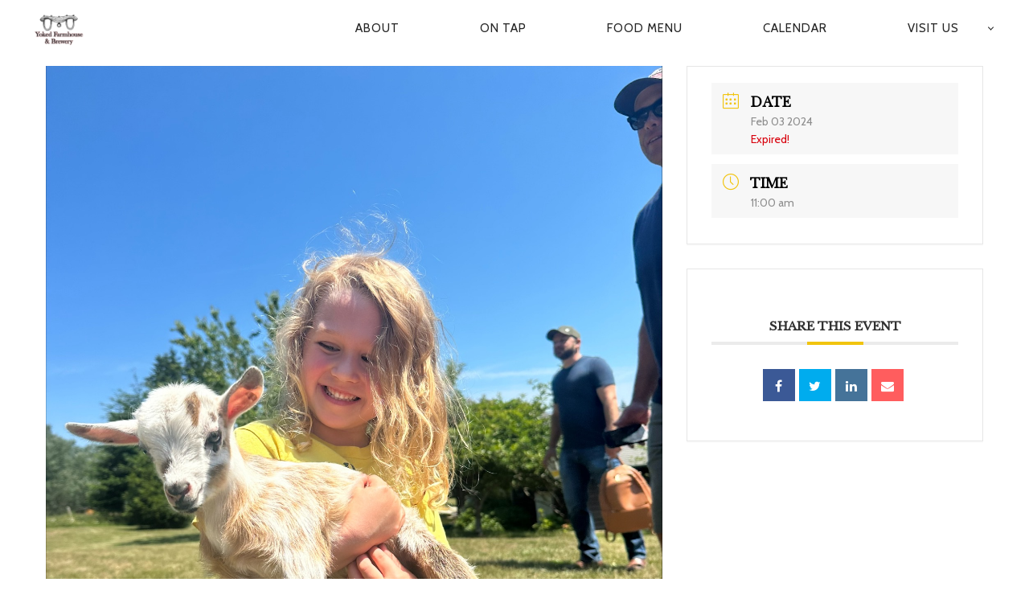

--- FILE ---
content_type: text/css
request_url: https://yokedfarmhousebrewery.com/wp-content/uploads/useanyfont/uaf.css?ver=1675024059
body_size: -36
content:
				@font-face {
					font-family: 'baskerville';
					src: url('/wp-content/uploads/useanyfont/3479baskerville.woff2') format('woff2'),
						url('/wp-content/uploads/useanyfont/3479baskerville.woff') format('woff');
					  font-display: auto;
				}

				.baskerville{font-family: 'baskerville' !important;}

		